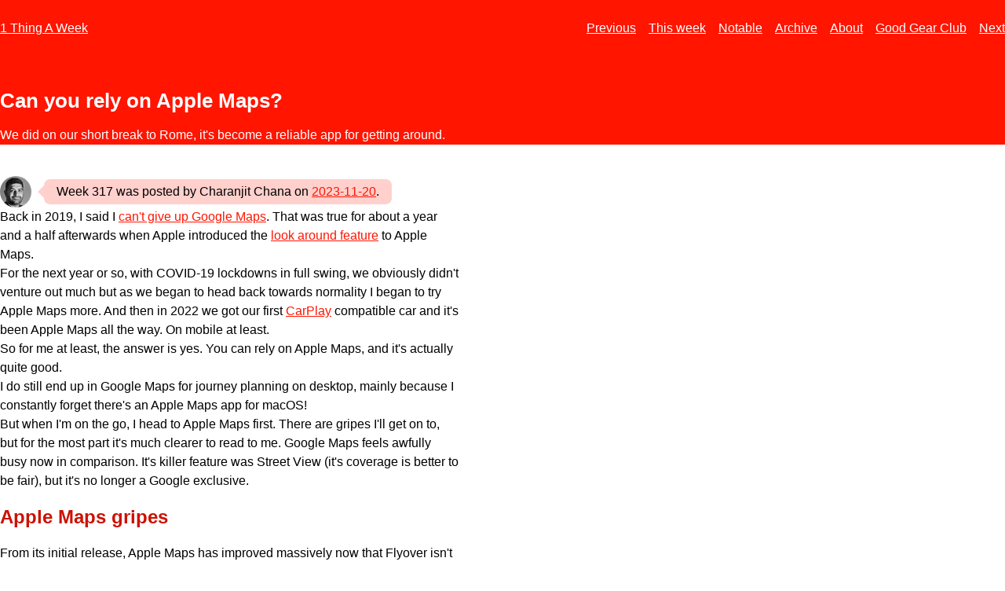

--- FILE ---
content_type: text/html; charset=UTF-8
request_url: https://www.1thingaweek.com/week/317/rely-on-apple-maps
body_size: 3853
content:
<!DOCTYPE html>
<html lang="en">
<head>
    <meta charset="utf-8">
    <meta name="author" content="Charanjit Chana"/>

    
    <!-- MOBILE / PWA / FAVICON META -->
	<meta name="viewport" content="width=device-width,initial-scale=1" />
    <meta name="referrer" content="no-referrer-when-downgrade" />
        <link rel="manifest" href="/manifest.json">
    <link rel="icon" type="image/x-icon" href="/favicon-browser.png" />
    <link rel="apple-touch-icon" href="/favicon.png" />
    <meta name="mobile-web-app-capable" content="yes">
    <meta name="apple-mobile-web-app-capable" content="yes">
    <meta name="application-name" content="1TAW">
    <meta name="apple-mobile-web-app-title" content="1TAW">
    <meta name="theme-color" content="#FF2222">
    <meta name="msapplication-navbutton-color" content="#FF2222">
    <meta name="apple-mobile-web-app-status-bar-style" content="default">
    <meta name="msapplication-starturl" content="/">

    <link rel="apple-touch-startup-image" href="/images/splash/launch-640x1136.png" media="(device-width: 320px) and (device-height: 568px) and (-webkit-device-pixel-ratio: 2) and (orientation: portrait)">
    <link rel="apple-touch-startup-image" href="/images/splash/launch-750x1294.png" media="(device-width: 375px) and (device-height: 667px) and (-webkit-device-pixel-ratio: 2) and (orientation: portrait)">
    <link rel="apple-touch-startup-image" href="/images/splash/launch-1242x2148.png" media="(device-width: 414px) and (device-height: 736px) and (-webkit-device-pixel-ratio: 3) and (orientation: portrait)">
    <link rel="apple-touch-startup-image" href="/images/splash/launch-1125x2436.png" media="(device-width: 375px) and (device-height: 812px) and (-webkit-device-pixel-ratio: 3) and (orientation: portrait)">
    <link rel="apple-touch-startup-image" href="/images/splash/launch-1536x2048.png" media="(min-device-width: 768px) and (max-device-width: 1024px) and (-webkit-min-device-pixel-ratio: 2) and (orientation: portrait)">
    <link rel="apple-touch-startup-image" href="/images/splash/launch-1668x2224.png" media="(min-device-width: 834px) and (max-device-width: 834px) and (-webkit-min-device-pixel-ratio: 2) and (orientation: portrait)">
    <link rel="apple-touch-startup-image" href="/images/splash/launch-2048x2732.png" media="(min-device-width: 1024px) and (max-device-width: 1024px) and (-webkit-min-device-pixel-ratio: 2) and (orientation: portrait)">

    <!-- META META --><meta name="description" content="Can you rely on Apple Maps?" />	<title>Can you rely on Apple Maps?</title>
    <!-- STYLES -->
    <link rel="stylesheet" type="text/css" href="/css/1taw.css?v=2024.1" />
    <!-- FEEDS -->
	<link rel="alternate" type="application/atom+xml" href="/feeds/all/xml" />
	<link rel="alternate" type="application/json" href="/feeds/all/json" />
	<link rel="alternate" type="application/atom+xml" href="/feeds/weekly/xml" />
	<link rel="alternate" type="application/json" href="/feeds/weekly/json" />
	<link rel="alternate" type="application/atom+xml" href="/feeds/notable/xml" />
	<link rel="alternate" type="application/json" href="/feeds/notable/json" />
    <!-- PAGINATION -->
        <link rel="previous" href="https://www.1thingaweek.com/week/316/learning-list-css-2024" />
            <link rel="next" href="https://www.1thingaweek.com/week/318/2023-gift-guide" />
        <!-- CANONICAL -->
    <link rel="canonical" href="https://www.1thingaweek.com/week/317/rely-on-apple-maps" />
    <!-- Twitter Card bullshit -->
    <meta name="twitter:card"         content="summary" />
    <meta name="twitter:site"         content="@1thingaweeek" />
    <meta name="twitter:creator"      content="@cchana" />
    <meta name="twitter:title"        content="Can you rely on Apple Maps?" />
        <meta name="twitter:description"  content="We did on our short break to Rome, it's become a reliable app for getting around." />
        <!--meta name="twitter:image"        content="https://www.1thingaweek.com/images/heros/rely-on-apple-maps.jpg" /-->
    <!-- Open Graph bullshit -->
    <meta property="og:site_name"   content="1 Thing A Week" />
    <meta property="og:title"       content="Can you rely on Apple Maps?" />
        <meta property="og:description" content="We did on our short break to Rome, it's become a reliable app for getting around." />
        <meta property="og:url"         content="https://www.1thingaweek.com/week/317/rely-on-apple-maps" />
    <!--meta property="og:image"       content="https://www.1thingaweek.com/images/heros/rely-on-apple-maps.jpg" /-->
    <meta property="og:type"        content="article" />
    
<script src="https://cdn.counter.dev/script.js" data-id="4079b54e-ab35-4f6f-93e4-c9910642a479" data-utcoffset="1"></script>

</head>
<body>


<header id="top">

    <nav>
        <ul>
            <li class="mobile-not"><a href="/">1 Thing A Week</a></li>
            <li class="mobile-only" aria-hidden="hidden"><a href="/">1TAW</a></li>
                        <li class="previous"><a href="/week/316/learning-list-css-2024" aria-label="Previous week" id="keyboardPrevious">Previous</a></li>
                        <li class="hide-on-mobile "><a href="/week/429/please-apple-force-apps-clear-cache">This week</a></li>
            <li class="">
                <a href="/notable">Notable</a>
            </li>
            <li class=""><a href="/archive">Archive</a></li>
            <li class="hide-on-mobile "><a href="/info/about">About</a></li>
            <li class="hide-on-mobile"><a href="https://www.goodgear.club">Good Gear Club</a></li>
                        <li class="next"><a href="/week/318/2023-gift-guide" aria-label="Next week" id="keyboardNext">Next</a></li>
                    </ul>
    </nav>

    <h1>Can you rely on Apple Maps?</h1>

    <p>We did on our short break to Rome, it's become a reliable app for getting around.</p>

</header>

<main>
<p class="posted-by">
    <img src="https://www.goodgear.club/images/cchana-avatar-2023-09.png">
    <span>
        <span>Week 317 was posted by Charanjit Chana on <a href="/week/317/rely-on-apple-maps">2023-11-20</a>.</span>
    </span>
</p>

<p>Back in 2019, I said I <a href="/week/81/give-up-on-google-maps">can't give up Google Maps</a>. That was true for about a year and a half afterwards when Apple introduced the <a href="/week/154/apple-maps-introduces-look-around-uk">look around feature</a> to Apple Maps.</p>

<p>For the next year or so, with COVID-19 lockdowns in full swing, we obviously didn't venture out much but as we began to head back towards normality I began to try Apple Maps more. And then in 2022 we got our first <a href="/archive/tag/carplay">CarPlay</a> compatible car and it's been Apple Maps all the way. On mobile at least.</p>

<p>So for me at least, the answer is yes. You can rely on Apple Maps, and it's actually quite good.</p>

<!--split-->

<p>I do still end up in Google Maps for journey planning on desktop, mainly because I constantly forget there's an Apple Maps app for macOS!</p>

<p>But when I'm on the go, I head to Apple Maps first. There are gripes I'll get on to, but for the most part it's much clearer to read to me. Google Maps feels awfully busy now in comparison. It's killer feature was Street View (it's coverage is better to be fair), but it's no longer a Google exclusive.</p>

<h2>Apple Maps gripes</h2>

<p>From its initial release, Apple Maps has improved massively now that Flyover isn't it's only stand out feature. Having said that, there are some issues I have with Apple Maps.</p>

<h3>Map types</h3>

<p>If you want transit info, you pick the transit layer. If you want to explore, then you pick the explore layer. But these are all separate. I can't explore bus or train stops in explore mode for example, which seems insane. There is a workaround for stops you mark as favourites, but if you're out and about that's not a viable work around.</p>

<h3>Japanese names for Italian places</h3>

<p>We recently visited <a href="https://www.flickr.com/photos/cchana/albums/72177720312793621">Rome</a>, but when preparing our itinerary I found a lot of places were tagged with their names in Japanese. I've submitted a load of corrections which now appear as they should on the map for me <em>after</em> selecting the item, but not before and not in the guides they're added to so I don't know if these are permanent.</p>

<p>Not sure what the problem is here, whether it's bad source data or something else at play but it could really do with being fixed.</p>

<h3>Collaborating missing for Guides</h3>

<p>On our last visit to Rome over a decade ago, I created maps in Google Maps and shared them. Even that would be useful, but some collaboration features where others could contribute or maybe even vote/comment on additions would be really nice to see.</p>

<h3>Apple Watch directions</h3>

<p>I last used directions on the Apple Watch years ago. It was fine, but battery life suffered and I just gave up. Now though, it's very good except the screen turns off way too quickly.</p>

<figure>
<img loading="lazy" src="https://images.1thingaweek.com/article/317/apple-maps-screenshot.png" alt="" />
<figcaption>Screenshot of Maps on the Apple Watch Ultra 2, showing directions from one location going towards Piazza di Trevi in Rome</figcaption>
</figure>

<p>If you're looking at your watch while you find our orientation or have multiple steps in quick succession then the screen not staying on for long enough can become a problem.</p>

<p>There really should be a separate setting just for Maps (or for individual apps) where you can override the default. I have submitted this feedback to Apple, but not expecting it to change any time soon as I believe it's always worked this way.</p>
<hr>
    <p>Tags: <a href="/archive/tag/apple-maps">apple maps</a></p>
<hr />

<div class="share">
    <a href="https://twitter.com/intent/tweet?text=Can+you+rely+on+Apple+Maps%3F+on+%401thingaweeek+https%3A%2F%2F1thingaweek.com%2Fweek%2F317%2Frely-on-apple-maps" rel="nofollow">Tweet</a>
    <a href="https://wa.me/?text=https%3A%2F%2F1thingaweek.com%2Fweek%2F317%2Frely-on-apple-maps" rel="nofollow">WhatsApp</a>
    <a href="https://www.getpocket.com/save?url=https%3A%2F%2F1thingaweek.com%2Fweek%2F317%2Frely-on-apple-maps" rel="nofollow">Keep</a>
    <a href="https://www.reddit.com/submit?url=https%3A%2F%2F1thingaweek.com%2Fweek%2F317%2Frely-on-apple-maps&title=Can+you+rely+on+Apple+Maps%3F" rel="nofollow">Upvote</a>
    <a href="http://www.digg.com/submit?url=https%3A%2F%2F1thingaweek.com%2Fweek%2F317%2Frely-on-apple-maps&title=Can+you+rely+on+Apple+Maps%3F" rel="nofollow">Digg</a>
    <a href="https://www.tumblr.com/widgets/share/tool?canonicalUrl=https%3A%2F%2F1thingaweek.com%2Fweek%2F317%2Frely-on-apple-maps&title=Can+you+rely+on+Apple+Maps%3F" rel="nofollow">Tumblr</a>
    <a href="https://www.pinterest.com/pin/create/button/?url=https%3A%2F%2F1thingaweek.com%2Fweek%2F317%2Frely-on-apple-maps" rel="nofollow">Pin</a>
    <a href="https://www.blogger.com/blog-this.g?u=https%3A%2F%2F1thingaweek.com%2Fweek%2F317%2Frely-on-apple-maps&n=Can+you+rely+on+Apple+Maps%3F" rel="nofollow">Blogger</a>
    <a href="https://www.linkedin.com/shareArticle?mini=true&url=https%3A%2F%2F1thingaweek.com%2Fweek%2F317%2Frely-on-apple-maps&title=Can+you+rely+on+Apple+Maps%3F&summary=Can+you+rely+on+Apple+Maps%3F&source=1%20Thing%20A%20Week" rel="nofollow">LinkedIn</a>
    <a href="https://web.skype.com/share?url=https%3A%2F%2F1thingaweek.com%2Fweek%2F317%2Frely-on-apple-maps&text=Can you rely on Apple Maps?" rel="nofollow">Skype</a>
    <a href="https://www.livejournal.com/update.bml?event=https%3A%2F%2F1thingaweek.com%2Fweek%2F317%2Frely-on-apple-maps&subject=Can+you+rely+on+Apple+Maps%3F">LiveJournal</a>
    <a href="https://www.facebook.com/sharer/sharer.php?u=https%3A%2F%2F1thingaweek.com%2Fweek%2F317%2Frely-on-apple-maps" rel="nofollow">Like</a>
</div>

</main>

<footer>

    <p>Thanks for reading, you can find 1 Thing A Week on <a href="https://twitter.com/1thingaweeek">Twitter</a> and <a href="https://bsky.app/profile/1thingaweek.com">Bluesky</a>.</p>

    <p>&copy; 2017-2026 &mdash; <a href="/">1 Thing A Week</a>, curated by <a href="https://charanj.it">Charanjit Chana</a>.</p>

</footer>

<script defer src="https://static.cloudflareinsights.com/beacon.min.js/vcd15cbe7772f49c399c6a5babf22c1241717689176015" integrity="sha512-ZpsOmlRQV6y907TI0dKBHq9Md29nnaEIPlkf84rnaERnq6zvWvPUqr2ft8M1aS28oN72PdrCzSjY4U6VaAw1EQ==" data-cf-beacon='{"version":"2024.11.0","token":"0e74aebe441d41619947cdbc2983d546","r":1,"server_timing":{"name":{"cfCacheStatus":true,"cfEdge":true,"cfExtPri":true,"cfL4":true,"cfOrigin":true,"cfSpeedBrain":true},"location_startswith":null}}' crossorigin="anonymous"></script>
</body>
</html>
